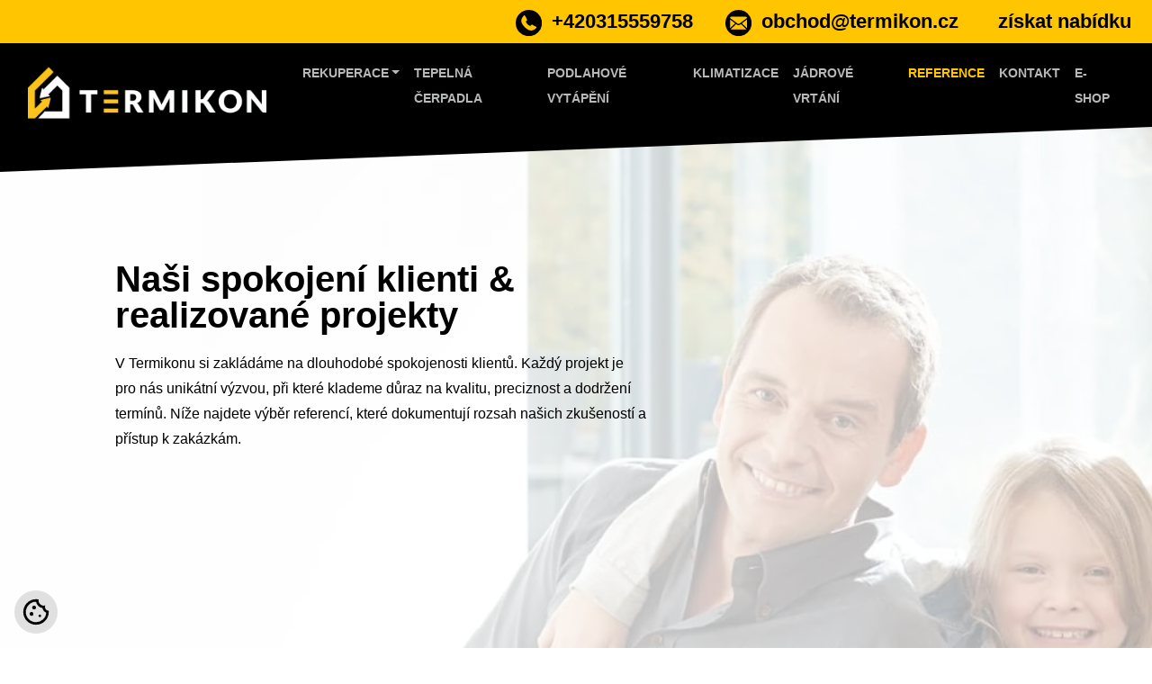

--- FILE ---
content_type: text/css
request_url: https://termikon.cz/wp-content/litespeed/ucss/37b2993c4b89a2305f5e41dbb722db9d.css?ver=f8760
body_size: 3744
content:
*,::after,::before,ul{box-sizing:border-box}:root{--wp--preset--font-size--normal:16px;--wp--preset--font-size--huge:42px;--cc-font-family:-apple-system,BlinkMacSystemFont,"Segoe UI",Roboto,Helvetica,Arial,sans-serif,"Apple Color Emoji","Segoe UI Emoji","Segoe UI Symbol";--cc-modal-border-radius:.5rem;--cc-btn-border-radius:.4rem;--cc-modal-transition-duration:.25s;--cc-link-color:var(--cc-btn-primary-bg);--cc-modal-margin:1rem;--cc-z-index:2147483647;--cc-bg:#fff;--cc-primary-color:#2c2f31;--cc-secondary-color:#5e6266;--cc-btn-primary-bg:#30363c;--cc-btn-primary-color:#fff;--cc-btn-primary-border-color:var(--cc-btn-primary-bg);--cc-btn-primary-hover-bg:#000;--cc-btn-primary-hover-color:#fff;--cc-btn-primary-hover-border-color:var(--cc-btn-primary-hover-bg);--cc-btn-secondary-bg:#eaeff2;--cc-btn-secondary-color:var(--cc-primary-color);--cc-btn-secondary-border-color:var(--cc-btn-secondary-bg);--cc-btn-secondary-hover-bg:#d4dae0;--cc-btn-secondary-hover-color:#000;--cc-btn-secondary-hover-border-color:#d4dae0;--cc-separator-border-color:#f0f4f7;--cc-toggle-on-bg:var(--cc-btn-primary-bg);--cc-toggle-off-bg:#667481;--cc-toggle-on-knob-bg:#fff;--cc-toggle-off-knob-bg:var(--cc-toggle-on-knob-bg);--cc-toggle-enabled-icon-color:var(--cc-bg);--cc-toggle-disabled-icon-color:var(--cc-bg);--cc-toggle-readonly-bg:#d5dee2;--cc-toggle-readonly-knob-bg:#fff;--cc-toggle-readonly-knob-icon-color:var(--cc-toggle-readonly-bg);--cc-section-category-border:var(--cc-cookie-category-block-bg);--cc-cookie-category-block-bg:#f0f4f7;--cc-cookie-category-block-border:#f0f4f7;--cc-cookie-category-block-hover-bg:#e9eff4;--cc-cookie-category-block-hover-border:#e9eff4;--cc-cookie-category-expanded-block-bg:transparent;--cc-cookie-category-expanded-block-hover-bg:#dee4e9;--cc-overlay-bg:rgba(0,0,0,.65);--cc-webkit-scrollbar-bg:var(--cc-section-category-border);--cc-webkit-scrollbar-hover-bg:var(--cc-btn-primary-hover-bg);--cc-footer-bg:var(--cc-btn-secondary-bg);--cc-footer-color:var(--cc-secondary-color);--cc-footer-border-color:#e4eaed;--cc-pm-toggle-border-radius:4em}.btnCookiesSettings{position:fixed;left:1rem;bottom:1rem;width:3rem;height:3rem;background-color:#e0e0e0;border:0;z-index:1000;background-image:url(/wp-content/plugins/cookies-pro/img/cookies-icon.svg);background-size:70%;background-repeat:no-repeat;background-position:center;border-radius:50%;transition:.3s linear}.btnCookiesSettings:hover{transform:scale(1.1)}[data-aos][data-aos][data-aos-delay="150"]{transition-delay:0}[data-aos][data-aos][data-aos-duration="1000"]{transition-duration:1000ms}[data-aos^=zoom][data-aos^=zoom]{opacity:0;transition-property:opacity,transform}[data-aos=zoom-in]{transform:scale(.6)}:root{--indigo:#6610f2;--purple:#6f42c1;--pink:#e83e8c;--red:#dc3545;--orange:#fd7e14;--yellow:#ffc107;--green:#28a745;--teal:#20c997;--cyan:#17a2b8;--white:#fff;--gray:#6c757d;--primary:#000;--secondary:#ffc600;--success:#28a745;--info:#17a2b8;--warning:#ffc107;--danger:#dc3545;--light:#f8f9fa;--dark:#343a40;--breakpoint-xs:0;--breakpoint-sm:576px;--breakpoint-md:768px;--breakpoint-lg:992px;--breakpoint-xl:1200px;--font-family-sans-serif:-apple-system, BlinkMacSystemFont, "Segoe UI", Roboto, "Helvetica Neue", Arial, "Noto Sans", sans-serif, "Apple Color Emoji", "Segoe UI Emoji", "Segoe UI Symbol", "Noto Color Emoji";--font-family-monospace:SFMono-Regular, Menlo, Monaco, Consolas, "Liberation Mono", "Courier New", monospace}html{font-family:sans-serif;line-height:1.15;-webkit-text-size-adjust:100%;-webkit-tap-highlight-color:transparent;font-size:16px}article,footer,header,nav,section{display:block}body{margin:0;font-family:-apple-system,BlinkMacSystemFont,"Segoe UI",Roboto,"Helvetica Neue",Arial,"Noto Sans",sans-serif,"Apple Color Emoji","Segoe UI Emoji","Segoe UI Symbol","Noto Color Emoji";text-align:left;background-color:#fff}h1,h2,p,ul{margin-top:0}h1,h2{margin-bottom:.5rem;font-weight:500;line-height:1.2}p,ul{margin-bottom:1rem}strong{font-weight:bolder}a{color:#000;text-decoration:none;background-color:transparent}a:hover{color:#000;text-decoration:underline}img{vertical-align:middle;border-style:none}button{border-radius:0;margin:0;font-family:inherit;font-size:inherit;line-height:inherit;overflow:visible;text-transform:none}button:focus{outline:1px dotted;outline:5px auto -webkit-focus-ring-color}[type=button],button{-webkit-appearance:button}[type=button]:not(:disabled),button:not(:disabled){cursor:pointer}[type=button]::-moz-focus-inner,button::-moz-focus-inner{padding:0;border-style:none}::-webkit-file-upload-button{font:inherit;-webkit-appearance:button}body.et-db #et-boc .et-l #bigHlavicka h1,h1{font-size:2.5rem}h2{font-size:2rem}.container{width:100%;padding-right:15px;padding-left:15px;margin-right:auto;margin-left:auto}@media (min-width:576px){.container{max-width:540px}}@media (min-width:768px){.container{max-width:720px}}@media (min-width:992px){.container{max-width:960px}}@media (min-width:1200px){.container{max-width:1140px}}.container-fluid{width:100%;padding-right:15px;padding-left:15px;margin-right:auto;margin-left:auto}@media (min-width:576px){.container{max-width:540px}}@media (min-width:768px){.container{max-width:720px}}@media (min-width:992px){.container{max-width:960px}}@media (min-width:1200px){.container{max-width:1140px}}.row{display:flex;flex-wrap:wrap;margin-right:-15px;margin-left:-15px}.col-12,.col-6,.col-md-2,.col-md-4,.col-md-5{position:relative;width:100%;padding-right:15px;padding-left:15px}.col-6{flex:0 0 50%;max-width:50%}.col-12{flex:0 0 100%;max-width:100%}@media (min-width:768px){.col-md-2{flex:0 0 16.6666666667%;max-width:16.6666666667%}.col-md-4{flex:0 0 33.3333333333%;max-width:33.3333333333%}.col-md-5{flex:0 0 41.6666666667%;max-width:41.6666666667%}}.collapse:not(.show){display:none}.dropdown,body header.headHlavicka{position:relative}.dropdown-toggle{white-space:nowrap}.dropdown-toggle::after{display:inline-block;margin-left:.255em;vertical-align:.255em;content:"";border-top:.3em solid;border-right:.3em solid transparent;border-bottom:0;border-left:.3em solid transparent}.dropdown-menu{position:absolute;top:100%;left:0;z-index:1000;display:none;float:left;min-width:10rem;padding:.5rem 0;margin:.125rem 0 0;font-size:1rem;color:#000;text-align:left;list-style:none;background-color:#fff;background-clip:padding-box;border:1px solid rgba(0,0,0,.15);border-radius:.25rem}.dropdown-item{display:block;width:100%;padding:.25rem 1.5rem;clear:both;font-weight:400;color:#212529;text-align:inherit;white-space:nowrap;background-color:transparent;border:0}.dropdown-item:focus,.dropdown-item:hover{color:#16181b;text-decoration:none;background-color:#f8f9fa}.dropdown-item:active{color:#fff;text-decoration:none;background-color:#000}.dropdown-item:disabled{color:#6c757d;pointer-events:none;background-color:transparent}.nav-link{display:block;padding:.5rem 1rem}.nav-link:focus,.nav-link:hover{text-decoration:none}.navbar{position:relative;padding:.5rem 1rem}.navbar,.navbar .container-fluid{display:flex;flex-wrap:wrap;align-items:center;justify-content:space-between}.navbar-brand{display:inline-block;padding-top:.3125rem;padding-bottom:.3125rem;margin-right:1rem;font-size:1.25rem;line-height:inherit;white-space:nowrap}.navbar-brand:focus,.navbar-brand:hover{text-decoration:none}.navbar-nav{display:flex;flex-direction:column;padding-left:0;margin-bottom:0;list-style:none}.navbar-nav .nav-link{padding-right:0;padding-left:0}.navbar-nav .dropdown-menu{position:static;float:none}.navbar-collapse{flex-basis:100%;flex-grow:1;align-items:center}.navbar-toggler{padding:.25rem .75rem;font-size:1.25rem;line-height:1;background-color:transparent;border:1px solid transparent;border-radius:.25rem}.navbar-toggler:focus,.navbar-toggler:hover{text-decoration:none}.navbar-toggler-icon{display:inline-block;width:1.5em;height:1.5em;vertical-align:middle;content:"";background:no-repeat center center;background-size:100% 100%}@media (max-width:991.98px){.navbar-expand-lg>.container-fluid{padding-right:0;padding-left:0}}@media (min-width:992px){.navbar-expand-lg{flex-flow:row nowrap;justify-content:flex-start}.navbar-expand-lg .navbar-nav{flex-direction:row}.navbar-expand-lg .navbar-nav .dropdown-menu{position:absolute}.navbar-expand-lg .navbar-nav .nav-link{padding-right:.5rem;padding-left:.5rem}.navbar-expand-lg>.container-fluid{flex-wrap:nowrap}.navbar-expand-lg .navbar-collapse{display:flex!important;flex-basis:auto}.navbar-expand-lg .navbar-toggler{display:none}}.navbar-dark .navbar-brand,body header.headHlavicka .topLine a:hover{color:#fff}.navbar-dark .navbar-brand:focus,.navbar-dark .navbar-brand:hover{color:#fff}.navbar-dark .navbar-nav .nav-link{color:rgba(255,255,255,.5)}.navbar-dark .navbar-nav .nav-link:focus,.navbar-dark .navbar-nav .nav-link:hover{color:rgba(255,255,255,.75)}.navbar-dark .navbar-toggler{color:rgba(255,255,255,.5);border-color:rgba(255,255,255,.1)}.navbar-dark .navbar-toggler-icon{background-image:url("data:image/svg+xml,%3csvg xmlns='http://www.w3.org/2000/svg' width='30' height='30' viewBox='0 0 30 30'%3e%3cpath stroke='rgba(255, 255, 255, 0.5)' stroke-linecap='round' stroke-miterlimit='10' stroke-width='2' d='M4 7h22M4 15h22M4 23h22'/%3e%3c/svg%3e")}.bg-dark{background-color:#343a40!important}.border{border:1px solid #dee2e6!important}.d-none{display:none!important}.d-flex{display:flex!important}@media (min-width:768px){.d-md-inline{display:inline!important}}.justify-content-end{justify-content:flex-end!important}.justify-content-center{justify-content:center!important}.h-100{height:100%!important}.mt-4{margin-top:1.5rem!important}.mb-4{margin-bottom:1.5rem!important}.p-2{padding:.5rem!important}.py-3{padding-top:1rem!important;padding-bottom:1rem!important}.py-4{padding-top:1.5rem!important;padding-bottom:1.5rem!important}.text-right{text-align:right!important}.text-center{text-align:center!important}@media print{*,::after,::before{text-shadow:none!important;box-shadow:none!important}a:not(.btn){text-decoration:underline}img{page-break-inside:avoid}h2,p{orphans:3;widows:3}h2{page-break-after:avoid}@page{size:a3}.container,body{min-width:992px!important}.navbar{display:none}}body{overflow-x:hidden}:root{--blue:#007bff;--gray-dark:#343a40;--yellow:#ffc600}.sekce{padding-top:100px;padding-bottom:100px}img{max-width:100%;height:auto}body header.headHlavicka .topLine{background-color:#ffc600;padding:.5rem}body header.headHlavicka .topLine a{color:#000;position:relative;font-family:"Source Sans Pro",sans-serif;font-weight:900;font-size:1.4rem;line-height:2rem;padding-left:2.5rem}body header.headHlavicka .topLine a.telefon::before{content:"";width:1.8rem;height:1.8rem;position:absolute;left:0;top:0;background:url(/wp-content/themes/propagon/img/svg/top-tel-full.svg)no-repeat center;background-size:contain}body header.headHlavicka .topLine a.email{margin-left:2rem}body header.headHlavicka .topLine a.email::before{content:"";width:1.8rem;height:1.8rem;position:absolute;left:0;top:0;background:url(/wp-content/themes/propagon/img/svg/top-mail-full.svg)no-repeat center;background-size:contain}body header.headHlavicka::before{content:"";background-image:url([data-uri]);background-size:100% 50px;height:50px;transform:rotateY(180deg);position:absolute;left:0;top:100%;width:100%;z-index:10}body .navbar{background-color:#000!important}body .navbar ul.navbar-nav li.menu-item a.nav-link{color:#b7b8b8;font-family:"Open Sans",sans-serif;text-transform:uppercase;font-weight:700;font-size:.9rem}body .navbar ul.navbar-nav li.menu-item.current-menu-item a,body a,body footer p a:hover{color:#ffc600}body .navbar ul.navbar-nav li.menu-item.dropdown:hover .dropdown-menu{display:block;margin-top:0}body .navbar .navbar-toggler-icon{background-image:url("data:image/svg+xml;charset=utf8,%3Csvg viewBox='0 0 32 32' xmlns='http://www.w3.org/2000/svg'%3E%3Cpath stroke='rgba(255, 200, 0, 0.98)' stroke-width='2' stroke-linecap='round' stroke-miterlimit='10' d='M4 8h24M4 16h24M4 24h24'/%3E%3C/svg%3E")}body .navbar .navbar-brand img{max-height:60px;width:auto}body .navbar .navbar-brand img.logo-brand{transform:translateY(15%)}@media only screen and (max-width:767px){body .navbar .navbar-brand img{max-height:42px}body .navbar .navbar-brand img.logo-brand{transform:none}}body footer{background-color:#000;padding-top:2rem;padding-bottom:1rem}body footer p{color:#b7b8b8;font-size:.9rem}body footer p a{color:#b7b8b8}body,body.et-db #et-boc .et-l{font-family:"Open Sans",sans-serif;font-weight:400;font-size:1rem;line-height:1.8em;color:#000}body h1,body h2,body.et-db #et-boc .et-l h1{color:#000;font-weight:900;font-family:"Source Sans Pro",sans-serif;font-size:2rem;padding-bottom:20px}body h1 strong,body.et-db #et-boc .et-l h1 strong{position:relative;display:block;padding-bottom:20px;margin-bottom:5px}body h1 strong::before,body.et-db #et-boc .et-l h1 strong::before{content:"";width:170px;height:4px;background-image:linear-gradient(-90deg,#ffc600,#ffe27f);left:0;top:100%;position:absolute}body h2{font-size:1.8rem}body a:hover{color:#cc9e00;text-decoration:none}.boxNasiReference .nazevreference,body .btnDef{font-family:"Open Sans",sans-serif;font-weight:700;color:#000}body .btnDef{background-color:#ffc600;border-radius:2rem;border:0;font-size:1rem;text-transform:uppercase;padding:.5rem 2rem!important;min-width:220px;text-align:center;transition:all .3s linear;line-height:1.7rem;letter-spacing:.05rem}@media only screen and (max-width:767px){body .btnDef{font-size:.9rem;line-height:1.4rem}}body .btnDef:hover{background-color:#000;color:#ffc600}body .btnDef:hover::after{display:none}body.et-db #et-boc .et-l #bigHlavicka{padding-top:20vh;padding-bottom:20vh;position:relative}body.et-db #et-boc .et-l #bigHlavicka:before{content:"";position:absolute;left:0;top:0;width:100%;height:100%;background-image:linear-gradient(90deg,rgba(255,255,255,.9),rgba(255,255,255,.6));z-index:1}@media only screen and (max-width:767px){body.et-db #et-boc .et-l #bigHlavicka h1{font-size:2.5rem}}.boxNasiReference .nazevreference{font-size:1.1rem}.boxNasiReference .typ_instalace{color:#b7b8b8;font-size:.9rem;font-style:italic}

--- FILE ---
content_type: application/x-javascript
request_url: https://termikon.cz/wp-content/plugins/cookies-pro/js/cookieconsent-config.js
body_size: 484
content:
var url = window.location.origin;

import "../components/cookieconsent/dist/cookieconsent.umd.js";

// výchozí podmínky spuštění pro GTAG pro výchzí hodnoty
function podmimkyKategorii() {
  // event clickUpdate pro GA4 pro zjištění změny nastavení
  gtag("event", "clickUpdate");

  if (CookieConsent.acceptedCategory("analytics")) {
    gtag("consent", "update", {
      analytics_storage: "granted",
    });
  } else {
    gtag("consent", "update", {
      analytics_storage: "denied",
    });
  }

  if (CookieConsent.acceptedCategory("marketing")) {
    gtag("consent", "update", {
      ad_storage: "granted",
      ad_personalization: "granted",
      ad_user_data: "granted",
    });
  } else {
    gtag("consent", "update", {
      ad_storage: "denied",
      ad_personalization: "denied",
      ad_user_data: "denied",
    });
  }
}

window.dataLayer = window.dataLayer || [];
function gtag() {
  dataLayer.push(arguments);
}

// Defaul gtag zakázané
gtag("consent", "default", {
  ad_storage: "denied",
  analytics_storage: "denied",
  ad_personalization: "denied",
  ad_user_data: "denied",
});

// spuštění cookies lišty
CookieConsent.run({
  categories: {
    necessary: {
      enabled: true, // this category is enabled by default
      readOnly: true, // this category cannot be disabled
    },
    analytics: {},
    marketing: {},
  },

  //povolení v případě potrzení kategorií
  onConsent: function () {
    podmimkyKategorii();
  },

  onChange: ({ cookie, changedCategories, changedServices }) => {
    podmimkyKategorii();
  },

  language: {
    default: "cs",
    autoDetect: "document",
    translations: {
      en: url + "/wp-content/plugins/cookies-pro/js/en.json",
      cs: url + "/wp-content/plugins/cookies-pro/js/cs.json",
      sk: url + "/wp-content/plugins/cookies-pro/js/sk.json",
    },
  },
});


--- FILE ---
content_type: image/svg+xml
request_url: https://termikon.cz/wp-content/themes/propagon/img/svg/top-tel-full.svg
body_size: 94
content:
<svg xmlns="http://www.w3.org/2000/svg" viewBox="0 0 28 28"><g id="Layer_3" data-name="Layer 3"><path d="M14,0A14,14,0,1,0,28,14,14,14,0,0,0,14,0Zm7.63,19.58c-3,2.65-6.52,4.21-12-1.24s-3.89-9-1.24-12a1.1,1.1,0,0,1,1.8.22l2,3.89a.44.44,0,0,1-.08.52l-1.1,1.1a.45.45,0,0,0-.13.38,5.48,5.48,0,0,0,1.7,2.89,5.48,5.48,0,0,0,2.89,1.7.45.45,0,0,0,.38-.13l1.1-1.1a.44.44,0,0,1,.52-.08l3.89,2A1.1,1.1,0,0,1,21.63,19.58Z"/></g></svg>

--- FILE ---
content_type: image/svg+xml
request_url: https://termikon.cz/wp-content/themes/propagon/img/svg/top-mail-full.svg
body_size: 132
content:
<svg xmlns="http://www.w3.org/2000/svg" viewBox="0 0 28 28"><g id="Layer_3" data-name="Layer 3"><path d="M14,0A14,14,0,1,0,28,14,14,14,0,0,0,14,0ZM5,10.25l5.44,4.06L5,19.46Zm16.71,10.5H6.29a1.37,1.37,0,0,1-.61-.15l5.81-5.51.71.53a3,3,0,0,0,3.6,0l.71-.53,5.81,5.51A1.37,1.37,0,0,1,21.71,20.75ZM23,19.46l-5.44-5.15L23,10.25ZM23,8.65l-6.38,4.77-1.05.78-.37.28a2,2,0,0,1-2.4,0l-.37-.28-1-.78L5,8.65V8.54A1.29,1.29,0,0,1,6.29,7.25H21.71A1.29,1.29,0,0,1,23,8.54Z"/></g></svg>